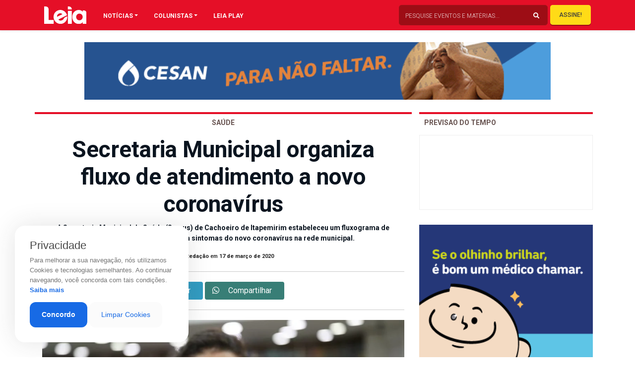

--- FILE ---
content_type: text/html; charset=UTF-8
request_url: https://revistaleia.com/secretaria-municipal-organiza-fluxo-de-atendimento-a-novo-coronavirus/
body_size: 21020
content:
<!doctype html>
<html lang="pt-BR" class="no-js">

<head>
            
        <meta charset="UTF-8"/>
        <meta http-equiv="X-UA-Compatible" content="IE=edge">
        <meta http-equiv="content-type" content="text/html; charset=UTF-8" />
        <meta name="viewport" content="width=device-width, initial-scale=1.0">
        <meta name="robots" content="index, follow">
        <meta name="theme-color" content="#E50F27">
        <meta name="description" content="Oferecendo sempre o melhor da gastronomia, eventos, entretenimento e atualidades de Cachoeiro">
    

        <link rel="apple-touch-icon-precomposed" href="https://revistaleia.com/wp-content/themes/LOAD/_assets/images/fav.jpg"/>
        <link rel="apple-touch-icon-precomposed" sizes="72x72" href="https://revistaleia.com/wp-content/themes/LOAD/_assets/images/fav.jpg"/>
        <link rel="shortcut icon" href="https://revistaleia.com/wp-content/themes/LOAD/_assets/images/fav.jpg"/>
        
        <link rel='dns-prefetch' href='//s.w.org' />
        <link rel="pingback" href="https://revistaleia.com/xmlrpc.php">

        <link rel="stylesheet" href="https://stackpath.bootstrapcdn.com/bootstrap/4.1.3/css/bootstrap.min.css" integrity="sha384-MCw98/SFnGE8fJT3GXwEOngsV7Zt27NXFoaoApmYm81iuXoPkFOJwJ8ERdknLPMO" crossorigin="anonymous">
        <link rel="stylesheet" href="https://use.fontawesome.com/releases/v5.7.1/css/all.css" integrity="sha384-fnmOCqbTlWIlj8LyTjo7mOUStjsKC4pOpQbqyi7RrhN7udi9RwhKkMHpvLbHG9Sr" crossorigin="anonymous">
        <link rel="stylesheet" href="https://cdnjs.cloudflare.com/ajax/libs/OwlCarousel2/2.3.4/assets/owl.carousel.min.css" integrity="sha256-UhQQ4fxEeABh4JrcmAJ1+16id/1dnlOEVCFOxDef9Lw=" crossorigin="anonymous" />
        <link rel="stylesheet" href="https://cdnjs.cloudflare.com/ajax/libs/OwlCarousel2/2.3.4/assets/owl.theme.default.css" integrity="sha256-nXBV7Gr2lU0t+AwKsnS05DYtzZ81oYTXS6kj7LBQHfM=" crossorigin="anonymous" />
        <link rel="stylesheet" href="https://cdnjs.cloudflare.com/ajax/libs/OwlCarousel2/2.3.4/assets/owl.theme.green.min.css" integrity="sha256-xAPiyaYLsJkRp8VxEwi9Cl5qPxyqLO0U5aJwyRRiOKA=" crossorigin="anonymous" />
        <link rel="stylesheet" href="https://cdnjs.cloudflare.com/ajax/libs/flexslider/2.7.1/flexslider.min.css" integrity="sha256-ix4NEiyExf0o9g2FKaOSmi++y3NuwbRLiL3Ahw+IX8s=" crossorigin="anonymous" />
        <link rel="stylesheet" href="https://revistaleia.com/wp-content/themes/LOAD/_assets/vendor/animate/css/animations.css">


            
        <title>
            Secretaria Municipal organiza fluxo de atendimento a novo coronavírus | Leia        </title>    
    <meta name='robots' content='index, follow, max-image-preview:large, max-snippet:-1, max-video-preview:-1' />

	<!-- This site is optimized with the Yoast SEO plugin v26.5 - https://yoast.com/wordpress/plugins/seo/ -->
	<link rel="canonical" href="https://revistaleia.com/secretaria-municipal-organiza-fluxo-de-atendimento-a-novo-coronavirus/" />
	<meta property="og:locale" content="pt_BR" />
	<meta property="og:type" content="article" />
	<meta property="og:title" content="Secretaria Municipal organiza fluxo de atendimento a novo coronavírus - Leia" />
	<meta property="og:description" content="A Secretaria Municipal de Saúde (Semus) de Cachoeiro de Itapemirim estabeleceu um fluxograma de atendimento a pacientes com sintomas do novo coronavírus na rede municipal. O fluxograma envolve desde a identificação de sintomas pelo paciente até o tratamento de casos confirmados. Assim, caso o paciente sinta febre, apresente pelo menos um sintoma respiratório (tosse, dificuldade [&hellip;]" />
	<meta property="og:url" content="https://revistaleia.com/secretaria-municipal-organiza-fluxo-de-atendimento-a-novo-coronavirus/" />
	<meta property="og:site_name" content="Leia" />
	<meta property="article:published_time" content="2020-03-17T20:01:46+00:00" />
	<meta property="article:modified_time" content="2020-03-17T20:02:44+00:00" />
	<meta property="og:image" content="https://revistaleia.com/wp-content/uploads/2020/03/xcoronavirus.jpg.pagespeed.ic_.rWzgtG1jSr.jpg" />
	<meta property="og:image:width" content="1086" />
	<meta property="og:image:height" content="652" />
	<meta property="og:image:type" content="image/jpeg" />
	<meta name="author" content="Revista Leia" />
	<meta name="twitter:card" content="summary_large_image" />
	<meta name="twitter:label1" content="Escrito por" />
	<meta name="twitter:data1" content="Revista Leia" />
	<meta name="twitter:label2" content="Est. tempo de leitura" />
	<meta name="twitter:data2" content="2 minutos" />
	<script type="application/ld+json" class="yoast-schema-graph">{"@context":"https://schema.org","@graph":[{"@type":"WebPage","@id":"https://revistaleia.com/secretaria-municipal-organiza-fluxo-de-atendimento-a-novo-coronavirus/","url":"https://revistaleia.com/secretaria-municipal-organiza-fluxo-de-atendimento-a-novo-coronavirus/","name":"Secretaria Municipal organiza fluxo de atendimento a novo coronavírus - Leia","isPartOf":{"@id":"https://revistaleia.com/#website"},"primaryImageOfPage":{"@id":"https://revistaleia.com/secretaria-municipal-organiza-fluxo-de-atendimento-a-novo-coronavirus/#primaryimage"},"image":{"@id":"https://revistaleia.com/secretaria-municipal-organiza-fluxo-de-atendimento-a-novo-coronavirus/#primaryimage"},"thumbnailUrl":"https://revistaleia.com/wp-content/uploads/2020/03/xcoronavirus.jpg.pagespeed.ic_.rWzgtG1jSr.jpg","datePublished":"2020-03-17T20:01:46+00:00","dateModified":"2020-03-17T20:02:44+00:00","author":{"@id":"https://revistaleia.com/#/schema/person/7f86f506779d49a771804b1c6388f776"},"breadcrumb":{"@id":"https://revistaleia.com/secretaria-municipal-organiza-fluxo-de-atendimento-a-novo-coronavirus/#breadcrumb"},"inLanguage":"pt-BR","potentialAction":[{"@type":"ReadAction","target":["https://revistaleia.com/secretaria-municipal-organiza-fluxo-de-atendimento-a-novo-coronavirus/"]}]},{"@type":"ImageObject","inLanguage":"pt-BR","@id":"https://revistaleia.com/secretaria-municipal-organiza-fluxo-de-atendimento-a-novo-coronavirus/#primaryimage","url":"https://revistaleia.com/wp-content/uploads/2020/03/xcoronavirus.jpg.pagespeed.ic_.rWzgtG1jSr.jpg","contentUrl":"https://revistaleia.com/wp-content/uploads/2020/03/xcoronavirus.jpg.pagespeed.ic_.rWzgtG1jSr.jpg","width":1086,"height":652},{"@type":"BreadcrumbList","@id":"https://revistaleia.com/secretaria-municipal-organiza-fluxo-de-atendimento-a-novo-coronavirus/#breadcrumb","itemListElement":[{"@type":"ListItem","position":1,"name":"Início","item":"https://revistaleia.com/"},{"@type":"ListItem","position":2,"name":"Secretaria Municipal organiza fluxo de atendimento a novo coronavírus"}]},{"@type":"WebSite","@id":"https://revistaleia.com/#website","url":"https://revistaleia.com/","name":"Leia","description":"Oferecendo sempre o melhor da gastronomia, eventos, entretenimento e atualidades de Cachoeiro","potentialAction":[{"@type":"SearchAction","target":{"@type":"EntryPoint","urlTemplate":"https://revistaleia.com/?s={search_term_string}"},"query-input":{"@type":"PropertyValueSpecification","valueRequired":true,"valueName":"search_term_string"}}],"inLanguage":"pt-BR"},{"@type":"Person","@id":"https://revistaleia.com/#/schema/person/7f86f506779d49a771804b1c6388f776","name":"Revista Leia","image":{"@type":"ImageObject","inLanguage":"pt-BR","@id":"https://revistaleia.com/#/schema/person/image/","url":"https://secure.gravatar.com/avatar/69a20a1e45e9cbb801ad1e581d7a1290bf81a6e9ce137396de22aad0ce8ad6bb?s=96&d=mm&r=g","contentUrl":"https://secure.gravatar.com/avatar/69a20a1e45e9cbb801ad1e581d7a1290bf81a6e9ce137396de22aad0ce8ad6bb?s=96&d=mm&r=g","caption":"Revista Leia"},"url":"https://revistaleia.com/author/leia/"}]}</script>
	<!-- / Yoast SEO plugin. -->


<link rel='dns-prefetch' href='//www.googletagmanager.com' />
<link rel="alternate" title="oEmbed (JSON)" type="application/json+oembed" href="https://revistaleia.com/wp-json/oembed/1.0/embed?url=https%3A%2F%2Frevistaleia.com%2Fsecretaria-municipal-organiza-fluxo-de-atendimento-a-novo-coronavirus%2F" />
<link rel="alternate" title="oEmbed (XML)" type="text/xml+oembed" href="https://revistaleia.com/wp-json/oembed/1.0/embed?url=https%3A%2F%2Frevistaleia.com%2Fsecretaria-municipal-organiza-fluxo-de-atendimento-a-novo-coronavirus%2F&#038;format=xml" />
<style id='wp-img-auto-sizes-contain-inline-css' type='text/css'>
img:is([sizes=auto i],[sizes^="auto," i]){contain-intrinsic-size:3000px 1500px}
/*# sourceURL=wp-img-auto-sizes-contain-inline-css */
</style>
<style id='wp-emoji-styles-inline-css' type='text/css'>

	img.wp-smiley, img.emoji {
		display: inline !important;
		border: none !important;
		box-shadow: none !important;
		height: 1em !important;
		width: 1em !important;
		margin: 0 0.07em !important;
		vertical-align: -0.1em !important;
		background: none !important;
		padding: 0 !important;
	}
/*# sourceURL=wp-emoji-styles-inline-css */
</style>
<style id='wp-block-library-inline-css' type='text/css'>
:root{--wp-block-synced-color:#7a00df;--wp-block-synced-color--rgb:122,0,223;--wp-bound-block-color:var(--wp-block-synced-color);--wp-editor-canvas-background:#ddd;--wp-admin-theme-color:#007cba;--wp-admin-theme-color--rgb:0,124,186;--wp-admin-theme-color-darker-10:#006ba1;--wp-admin-theme-color-darker-10--rgb:0,107,160.5;--wp-admin-theme-color-darker-20:#005a87;--wp-admin-theme-color-darker-20--rgb:0,90,135;--wp-admin-border-width-focus:2px}@media (min-resolution:192dpi){:root{--wp-admin-border-width-focus:1.5px}}.wp-element-button{cursor:pointer}:root .has-very-light-gray-background-color{background-color:#eee}:root .has-very-dark-gray-background-color{background-color:#313131}:root .has-very-light-gray-color{color:#eee}:root .has-very-dark-gray-color{color:#313131}:root .has-vivid-green-cyan-to-vivid-cyan-blue-gradient-background{background:linear-gradient(135deg,#00d084,#0693e3)}:root .has-purple-crush-gradient-background{background:linear-gradient(135deg,#34e2e4,#4721fb 50%,#ab1dfe)}:root .has-hazy-dawn-gradient-background{background:linear-gradient(135deg,#faaca8,#dad0ec)}:root .has-subdued-olive-gradient-background{background:linear-gradient(135deg,#fafae1,#67a671)}:root .has-atomic-cream-gradient-background{background:linear-gradient(135deg,#fdd79a,#004a59)}:root .has-nightshade-gradient-background{background:linear-gradient(135deg,#330968,#31cdcf)}:root .has-midnight-gradient-background{background:linear-gradient(135deg,#020381,#2874fc)}:root{--wp--preset--font-size--normal:16px;--wp--preset--font-size--huge:42px}.has-regular-font-size{font-size:1em}.has-larger-font-size{font-size:2.625em}.has-normal-font-size{font-size:var(--wp--preset--font-size--normal)}.has-huge-font-size{font-size:var(--wp--preset--font-size--huge)}.has-text-align-center{text-align:center}.has-text-align-left{text-align:left}.has-text-align-right{text-align:right}.has-fit-text{white-space:nowrap!important}#end-resizable-editor-section{display:none}.aligncenter{clear:both}.items-justified-left{justify-content:flex-start}.items-justified-center{justify-content:center}.items-justified-right{justify-content:flex-end}.items-justified-space-between{justify-content:space-between}.screen-reader-text{border:0;clip-path:inset(50%);height:1px;margin:-1px;overflow:hidden;padding:0;position:absolute;width:1px;word-wrap:normal!important}.screen-reader-text:focus{background-color:#ddd;clip-path:none;color:#444;display:block;font-size:1em;height:auto;left:5px;line-height:normal;padding:15px 23px 14px;text-decoration:none;top:5px;width:auto;z-index:100000}html :where(.has-border-color){border-style:solid}html :where([style*=border-top-color]){border-top-style:solid}html :where([style*=border-right-color]){border-right-style:solid}html :where([style*=border-bottom-color]){border-bottom-style:solid}html :where([style*=border-left-color]){border-left-style:solid}html :where([style*=border-width]){border-style:solid}html :where([style*=border-top-width]){border-top-style:solid}html :where([style*=border-right-width]){border-right-style:solid}html :where([style*=border-bottom-width]){border-bottom-style:solid}html :where([style*=border-left-width]){border-left-style:solid}html :where(img[class*=wp-image-]){height:auto;max-width:100%}:where(figure){margin:0 0 1em}html :where(.is-position-sticky){--wp-admin--admin-bar--position-offset:var(--wp-admin--admin-bar--height,0px)}@media screen and (max-width:600px){html :where(.is-position-sticky){--wp-admin--admin-bar--position-offset:0px}}

/*# sourceURL=wp-block-library-inline-css */
</style><style id='global-styles-inline-css' type='text/css'>
:root{--wp--preset--aspect-ratio--square: 1;--wp--preset--aspect-ratio--4-3: 4/3;--wp--preset--aspect-ratio--3-4: 3/4;--wp--preset--aspect-ratio--3-2: 3/2;--wp--preset--aspect-ratio--2-3: 2/3;--wp--preset--aspect-ratio--16-9: 16/9;--wp--preset--aspect-ratio--9-16: 9/16;--wp--preset--color--black: #000000;--wp--preset--color--cyan-bluish-gray: #abb8c3;--wp--preset--color--white: #ffffff;--wp--preset--color--pale-pink: #f78da7;--wp--preset--color--vivid-red: #cf2e2e;--wp--preset--color--luminous-vivid-orange: #ff6900;--wp--preset--color--luminous-vivid-amber: #fcb900;--wp--preset--color--light-green-cyan: #7bdcb5;--wp--preset--color--vivid-green-cyan: #00d084;--wp--preset--color--pale-cyan-blue: #8ed1fc;--wp--preset--color--vivid-cyan-blue: #0693e3;--wp--preset--color--vivid-purple: #9b51e0;--wp--preset--gradient--vivid-cyan-blue-to-vivid-purple: linear-gradient(135deg,rgb(6,147,227) 0%,rgb(155,81,224) 100%);--wp--preset--gradient--light-green-cyan-to-vivid-green-cyan: linear-gradient(135deg,rgb(122,220,180) 0%,rgb(0,208,130) 100%);--wp--preset--gradient--luminous-vivid-amber-to-luminous-vivid-orange: linear-gradient(135deg,rgb(252,185,0) 0%,rgb(255,105,0) 100%);--wp--preset--gradient--luminous-vivid-orange-to-vivid-red: linear-gradient(135deg,rgb(255,105,0) 0%,rgb(207,46,46) 100%);--wp--preset--gradient--very-light-gray-to-cyan-bluish-gray: linear-gradient(135deg,rgb(238,238,238) 0%,rgb(169,184,195) 100%);--wp--preset--gradient--cool-to-warm-spectrum: linear-gradient(135deg,rgb(74,234,220) 0%,rgb(151,120,209) 20%,rgb(207,42,186) 40%,rgb(238,44,130) 60%,rgb(251,105,98) 80%,rgb(254,248,76) 100%);--wp--preset--gradient--blush-light-purple: linear-gradient(135deg,rgb(255,206,236) 0%,rgb(152,150,240) 100%);--wp--preset--gradient--blush-bordeaux: linear-gradient(135deg,rgb(254,205,165) 0%,rgb(254,45,45) 50%,rgb(107,0,62) 100%);--wp--preset--gradient--luminous-dusk: linear-gradient(135deg,rgb(255,203,112) 0%,rgb(199,81,192) 50%,rgb(65,88,208) 100%);--wp--preset--gradient--pale-ocean: linear-gradient(135deg,rgb(255,245,203) 0%,rgb(182,227,212) 50%,rgb(51,167,181) 100%);--wp--preset--gradient--electric-grass: linear-gradient(135deg,rgb(202,248,128) 0%,rgb(113,206,126) 100%);--wp--preset--gradient--midnight: linear-gradient(135deg,rgb(2,3,129) 0%,rgb(40,116,252) 100%);--wp--preset--font-size--small: 13px;--wp--preset--font-size--medium: 20px;--wp--preset--font-size--large: 36px;--wp--preset--font-size--x-large: 42px;--wp--preset--spacing--20: 0.44rem;--wp--preset--spacing--30: 0.67rem;--wp--preset--spacing--40: 1rem;--wp--preset--spacing--50: 1.5rem;--wp--preset--spacing--60: 2.25rem;--wp--preset--spacing--70: 3.38rem;--wp--preset--spacing--80: 5.06rem;--wp--preset--shadow--natural: 6px 6px 9px rgba(0, 0, 0, 0.2);--wp--preset--shadow--deep: 12px 12px 50px rgba(0, 0, 0, 0.4);--wp--preset--shadow--sharp: 6px 6px 0px rgba(0, 0, 0, 0.2);--wp--preset--shadow--outlined: 6px 6px 0px -3px rgb(255, 255, 255), 6px 6px rgb(0, 0, 0);--wp--preset--shadow--crisp: 6px 6px 0px rgb(0, 0, 0);}:where(.is-layout-flex){gap: 0.5em;}:where(.is-layout-grid){gap: 0.5em;}body .is-layout-flex{display: flex;}.is-layout-flex{flex-wrap: wrap;align-items: center;}.is-layout-flex > :is(*, div){margin: 0;}body .is-layout-grid{display: grid;}.is-layout-grid > :is(*, div){margin: 0;}:where(.wp-block-columns.is-layout-flex){gap: 2em;}:where(.wp-block-columns.is-layout-grid){gap: 2em;}:where(.wp-block-post-template.is-layout-flex){gap: 1.25em;}:where(.wp-block-post-template.is-layout-grid){gap: 1.25em;}.has-black-color{color: var(--wp--preset--color--black) !important;}.has-cyan-bluish-gray-color{color: var(--wp--preset--color--cyan-bluish-gray) !important;}.has-white-color{color: var(--wp--preset--color--white) !important;}.has-pale-pink-color{color: var(--wp--preset--color--pale-pink) !important;}.has-vivid-red-color{color: var(--wp--preset--color--vivid-red) !important;}.has-luminous-vivid-orange-color{color: var(--wp--preset--color--luminous-vivid-orange) !important;}.has-luminous-vivid-amber-color{color: var(--wp--preset--color--luminous-vivid-amber) !important;}.has-light-green-cyan-color{color: var(--wp--preset--color--light-green-cyan) !important;}.has-vivid-green-cyan-color{color: var(--wp--preset--color--vivid-green-cyan) !important;}.has-pale-cyan-blue-color{color: var(--wp--preset--color--pale-cyan-blue) !important;}.has-vivid-cyan-blue-color{color: var(--wp--preset--color--vivid-cyan-blue) !important;}.has-vivid-purple-color{color: var(--wp--preset--color--vivid-purple) !important;}.has-black-background-color{background-color: var(--wp--preset--color--black) !important;}.has-cyan-bluish-gray-background-color{background-color: var(--wp--preset--color--cyan-bluish-gray) !important;}.has-white-background-color{background-color: var(--wp--preset--color--white) !important;}.has-pale-pink-background-color{background-color: var(--wp--preset--color--pale-pink) !important;}.has-vivid-red-background-color{background-color: var(--wp--preset--color--vivid-red) !important;}.has-luminous-vivid-orange-background-color{background-color: var(--wp--preset--color--luminous-vivid-orange) !important;}.has-luminous-vivid-amber-background-color{background-color: var(--wp--preset--color--luminous-vivid-amber) !important;}.has-light-green-cyan-background-color{background-color: var(--wp--preset--color--light-green-cyan) !important;}.has-vivid-green-cyan-background-color{background-color: var(--wp--preset--color--vivid-green-cyan) !important;}.has-pale-cyan-blue-background-color{background-color: var(--wp--preset--color--pale-cyan-blue) !important;}.has-vivid-cyan-blue-background-color{background-color: var(--wp--preset--color--vivid-cyan-blue) !important;}.has-vivid-purple-background-color{background-color: var(--wp--preset--color--vivid-purple) !important;}.has-black-border-color{border-color: var(--wp--preset--color--black) !important;}.has-cyan-bluish-gray-border-color{border-color: var(--wp--preset--color--cyan-bluish-gray) !important;}.has-white-border-color{border-color: var(--wp--preset--color--white) !important;}.has-pale-pink-border-color{border-color: var(--wp--preset--color--pale-pink) !important;}.has-vivid-red-border-color{border-color: var(--wp--preset--color--vivid-red) !important;}.has-luminous-vivid-orange-border-color{border-color: var(--wp--preset--color--luminous-vivid-orange) !important;}.has-luminous-vivid-amber-border-color{border-color: var(--wp--preset--color--luminous-vivid-amber) !important;}.has-light-green-cyan-border-color{border-color: var(--wp--preset--color--light-green-cyan) !important;}.has-vivid-green-cyan-border-color{border-color: var(--wp--preset--color--vivid-green-cyan) !important;}.has-pale-cyan-blue-border-color{border-color: var(--wp--preset--color--pale-cyan-blue) !important;}.has-vivid-cyan-blue-border-color{border-color: var(--wp--preset--color--vivid-cyan-blue) !important;}.has-vivid-purple-border-color{border-color: var(--wp--preset--color--vivid-purple) !important;}.has-vivid-cyan-blue-to-vivid-purple-gradient-background{background: var(--wp--preset--gradient--vivid-cyan-blue-to-vivid-purple) !important;}.has-light-green-cyan-to-vivid-green-cyan-gradient-background{background: var(--wp--preset--gradient--light-green-cyan-to-vivid-green-cyan) !important;}.has-luminous-vivid-amber-to-luminous-vivid-orange-gradient-background{background: var(--wp--preset--gradient--luminous-vivid-amber-to-luminous-vivid-orange) !important;}.has-luminous-vivid-orange-to-vivid-red-gradient-background{background: var(--wp--preset--gradient--luminous-vivid-orange-to-vivid-red) !important;}.has-very-light-gray-to-cyan-bluish-gray-gradient-background{background: var(--wp--preset--gradient--very-light-gray-to-cyan-bluish-gray) !important;}.has-cool-to-warm-spectrum-gradient-background{background: var(--wp--preset--gradient--cool-to-warm-spectrum) !important;}.has-blush-light-purple-gradient-background{background: var(--wp--preset--gradient--blush-light-purple) !important;}.has-blush-bordeaux-gradient-background{background: var(--wp--preset--gradient--blush-bordeaux) !important;}.has-luminous-dusk-gradient-background{background: var(--wp--preset--gradient--luminous-dusk) !important;}.has-pale-ocean-gradient-background{background: var(--wp--preset--gradient--pale-ocean) !important;}.has-electric-grass-gradient-background{background: var(--wp--preset--gradient--electric-grass) !important;}.has-midnight-gradient-background{background: var(--wp--preset--gradient--midnight) !important;}.has-small-font-size{font-size: var(--wp--preset--font-size--small) !important;}.has-medium-font-size{font-size: var(--wp--preset--font-size--medium) !important;}.has-large-font-size{font-size: var(--wp--preset--font-size--large) !important;}.has-x-large-font-size{font-size: var(--wp--preset--font-size--x-large) !important;}
/*# sourceURL=global-styles-inline-css */
</style>

<style id='classic-theme-styles-inline-css' type='text/css'>
/*! This file is auto-generated */
.wp-block-button__link{color:#fff;background-color:#32373c;border-radius:9999px;box-shadow:none;text-decoration:none;padding:calc(.667em + 2px) calc(1.333em + 2px);font-size:1.125em}.wp-block-file__button{background:#32373c;color:#fff;text-decoration:none}
/*# sourceURL=/wp-includes/css/classic-themes.min.css */
</style>
<link rel='stylesheet' id='contact-form-7-css' href='https://revistaleia.com/wp-content/plugins/contact-form-7/includes/css/styles.css?ver=6.1.4' type='text/css' media='all' />
<link rel='stylesheet' id='style-css' href='https://revistaleia.com/wp-content/themes/LOAD/style.css?ver=6.9' type='text/css' media='all' />
<link rel='stylesheet' id='menu-css' href='https://revistaleia.com/wp-content/themes/LOAD/_assets/css/menu.css?ver=1618689497' type='text/css' media='all' />
<link rel='stylesheet' id='custom-css' href='https://revistaleia.com/wp-content/themes/LOAD/_assets/css/custom.css?ver=1766441778' type='text/css' media='all' />
<link rel="https://api.w.org/" href="https://revistaleia.com/wp-json/" /><link rel="alternate" title="JSON" type="application/json" href="https://revistaleia.com/wp-json/wp/v2/posts/2538" /><link rel="EditURI" type="application/rsd+xml" title="RSD" href="https://revistaleia.com/xmlrpc.php?rsd" />
<link rel='shortlink' href='https://revistaleia.com/?p=2538' />
<meta name="generator" content="Site Kit by Google 1.167.0" />    <script data-ad-client="ca-pub-8743277626218338" async src="https://pagead2.googlesyndication.com/pagead/js/adsbygoogle.js"></script>
    <script async defer crossorigin="anonymous" src="https://connect.facebook.net/pt_BR/sdk.js#xfbml=1&version=v4.0&appId=616032402428663&autoLogAppEvents=1"></script>

</head>

<body data-rsssl=1 class="over">
    <!-- <div id="trans" class="load"></div> -->
    <div class="push">
        <nav class="navbar navbar-expand-lg navbar-light shadow-sm fixed-top">
            <div class="container">
                <div class="container">
                    <div class="row">
                        <div class="col-lg-1 col-10 px-1">
                            <a href="#menu" class="menu-link menumobilehddek">
                                <button class="menu-burger link" aria-label="Main Menu">
                                    <svg width="42" height="42" viewBox="0 0 100 100">
                                        <path class="line line1" d="M 20,29.000046 H 80.000231 C 80.000231,29.000046 94.498839,28.817352 94.532987,66.711331 94.543142,77.980673 90.966081,81.670246 85.259173,81.668997 79.552261,81.667751 75.000211,74.999942 75.000211,74.999942 L 25.000021,25.000058" />
                                        <path class="line line2" d="M 20,50 H 80" />
                                        <path class="line line3" d="M 20,70.999954 H 80.000231 C 80.000231,70.999954 94.498839,71.182648 94.532987,33.288669 94.543142,22.019327 90.966081,18.329754 85.259173,18.331003 79.552261,18.332249 75.000211,25.000058 75.000211,25.000058 L 25.000021,74.999942" />
                                    </svg>
                                </button>
                            </a>
                            <a href='https://revistaleia.com' class='opaco1'> <img class="logo-top" id="logoprincipal" src="https://revistaleia.com/wp-content/themes/LOAD/_assets/img/logo-leia.svg"></a>
                        </div>

                        <div class="col-lg-11 pr-1 menuebusca">

                            <div id="navbarContent" class="collapse navbar-collapse pc-menuleia">
                                <ul class="navbar-nav">
                                    <li class="nav-item dropdown megamenu"><a id="megamneu" href="" data-toggle="dropdown" aria-haspopup="true" aria-expanded="false" class="nav-link nav-link-base dropdown-toggle font-weight-bold text-uppercase">NOTÍCIAS</a>
                                        <div aria-labelledby="megamneu" class="dropdown-menu border-0 p-0 m-0">
                                            <div class="container">
                                                <div class="row bg-white rounded-0 m-0 shadow-sm p-1">
                                                    <div class="col-lg-7 col-xl-8">

                                                        <div class="row">
                                                            <div class="col-lg-12 mb-4">
                                                                <ul class="list-unstyled mt-4">
                                                                    	<li class="cat-item cat-item-58"><a href="https://revistaleia.com/categorias/ambiente/">Ambiente</a>
</li>
	<li class="cat-item cat-item-52"><a href="https://revistaleia.com/categorias/artigo/">Artigo</a>
</li>
	<li class="cat-item cat-item-51"><a href="https://revistaleia.com/categorias/beleza/">Beleza</a>
</li>
	<li class="cat-item cat-item-68"><a href="https://revistaleia.com/categorias/bichos/">Bichos</a>
</li>
	<li class="cat-item cat-item-151"><a href="https://revistaleia.com/categorias/branded-content/">Branded content</a>
</li>
	<li class="cat-item cat-item-25"><a href="https://revistaleia.com/categorias/brasil/">Brasil</a>
</li>
	<li class="cat-item cat-item-14"><a href="https://revistaleia.com/categorias/cidades/">Cidades</a>
</li>
	<li class="cat-item cat-item-56"><a href="https://revistaleia.com/categorias/ciencia/">Ciência</a>
</li>
	<li class="cat-item cat-item-63"><a href="https://revistaleia.com/categorias/cinema/">Cinema</a>
</li>
	<li class="cat-item cat-item-62"><a href="https://revistaleia.com/categorias/comportamento/">Comportamento</a>
</li>
	<li class="cat-item cat-item-57"><a href="https://revistaleia.com/categorias/cotidiano/">Cotidiano</a>
</li>
	<li class="cat-item cat-item-19"><a href="https://revistaleia.com/categorias/cronicas/">Crônicas</a>
</li>
	<li class="cat-item cat-item-30"><a href="https://revistaleia.com/categorias/cultura/">Cultura</a>
</li>
	<li class="cat-item cat-item-16"><a href="https://revistaleia.com/categorias/decoracao/">Decoração</a>
</li>
	<li class="cat-item cat-item-47"><a href="https://revistaleia.com/categorias/dermatips/">Dermatips</a>
</li>
	<li class="cat-item cat-item-17"><a href="https://revistaleia.com/categorias/economia/">Economia</a>
</li>
	<li class="cat-item cat-item-31"><a href="https://revistaleia.com/categorias/educacao/">Educação</a>
</li>
	<li class="cat-item cat-item-32"><a href="https://revistaleia.com/categorias/entretenimento/">Entretenimento</a>
</li>
	<li class="cat-item cat-item-10"><a href="https://revistaleia.com/categorias/entrevista/">Entrevista</a>
</li>
	<li class="cat-item cat-item-69"><a href="https://revistaleia.com/categorias/especial/">Especial</a>
</li>
	<li class="cat-item cat-item-38"><a href="https://revistaleia.com/categorias/esporte/">Esporte</a>
</li>
	<li class="cat-item cat-item-65"><a href="https://revistaleia.com/categorias/geral/">Geral</a>
</li>
	<li class="cat-item cat-item-49"><a href="https://revistaleia.com/categorias/life-style/">Life Style</a>
</li>
	<li class="cat-item cat-item-64"><a href="https://revistaleia.com/categorias/mercado/">Mercado</a>
</li>
	<li class="cat-item cat-item-4"><a href="https://revistaleia.com/categorias/moda/">Moda</a>
</li>
	<li class="cat-item cat-item-66"><a href="https://revistaleia.com/categorias/motor/">Motor</a>
</li>
	<li class="cat-item cat-item-1"><a href="https://revistaleia.com/categorias/sem-categoria/">Mundo</a>
</li>
	<li class="cat-item cat-item-53"><a href="https://revistaleia.com/categorias/musica/">Música</a>
</li>
	<li class="cat-item cat-item-2"><a href="https://revistaleia.com/categorias/paladar/">Paladar</a>
</li>
	<li class="cat-item cat-item-6"><a href="https://revistaleia.com/categorias/politica/">Política</a>
</li>
	<li class="cat-item cat-item-152"><a href="https://revistaleia.com/categorias/publieditorial/">Publieditorial</a>
</li>
	<li class="cat-item cat-item-55"><a href="https://revistaleia.com/categorias/religiao/">Religião</a>
</li>
	<li class="cat-item cat-item-7"><a href="https://revistaleia.com/categorias/saude/">Saúde</a>
</li>
	<li class="cat-item cat-item-70"><a href="https://revistaleia.com/categorias/seguranca/">Segurança</a>
</li>
	<li class="cat-item cat-item-5"><a href="https://revistaleia.com/categorias/sociedade/">Sociedade</a>
</li>
	<li class="cat-item cat-item-35"><a href="https://revistaleia.com/categorias/tecnologia/">Tecnologia</a>
</li>
	<li class="cat-item cat-item-18"><a href="https://revistaleia.com/categorias/turismo/">Turismo</a>
</li>
	<li class="cat-item cat-item-67"><a href="https://revistaleia.com/categorias/vinhos/">Vinhos</a>
</li>
                                                                </ul>
                                                            </div>
                                                        </div>
                                                    </div>
                                                    <div class="col-lg-5 col-xl-4 px-0 d-none d-lg-block">
                                                        					<a href="https://www.acacci.org.br"target="_blank""> <img class="imgbannerQuadro" src="https://revistaleia.com/wp-content/uploads/2025/09/acacciquadr-1.gif" alt="" title="Detran"></a>
			                                                    </div>
                                                </div>
                                            </div>
                                        </div>
                                    </li>
                                    <li class="nav-item dropdown megamenu"><a id="megamneux" href="" data-toggle="dropdown" aria-haspopup="true" aria-expanded="false" class="nav-link nav-link-base dropdown-toggle font-weight-bold text-uppercase">COLUNISTAS</a>
                                        <div aria-labelledby="megamneux" class="dropdown-menu border-0 p-0 m-0">
                                            <div class="container">
                                                <div class="row bg-white rounded-0 m-0 shadow-sm p-1">
                                                    <div class="col-lg-7 col-xl-8">

                                                        <div class="row">
                                                            <div class="col-lg-12 mb-4">
                                                                <ul class="list-unstyled mt-4">
                                                                                                                                        <li class="cat-item"><a href="https://revistaleia.com/colunistas/receitas-e-temperos/">Camila Misse</a>
                                                                    </li>
                                                                                                                                        <li class="cat-item"><a href="https://revistaleia.com/colunistas/carolina-perovano/">Carolina Perovano</a>
                                                                    </li>
                                                                                                                                        <li class="cat-item"><a href="https://revistaleia.com/colunistas/flaviateixeira/">Flavia Teixeira</a>
                                                                    </li>
                                                                                                                                        <li class="cat-item"><a href="https://revistaleia.com/colunistas/itamar-gurgel/">Itamar Gurgel</a>
                                                                    </li>
                                                                                                                                        <li class="cat-item"><a href="https://revistaleia.com/colunistas/janine-bastos/">Janine Bastos</a>
                                                                    </li>
                                                                                                                                        <li class="cat-item"><a href="https://revistaleia.com/colunistas/marilene-depes/">Marilene Depes</a>
                                                                    </li>
                                                                                                                                        <li class="cat-item"><a href="https://revistaleia.com/colunistas/nicolli-viana/">Nicolle Viana</a>
                                                                    </li>
                                                                                                                                        <li class="cat-item"><a href="https://revistaleia.com/colunistas/poly-rabbi/">Poly Rabbi</a>
                                                                    </li>
                                                                                                                                        <li class="cat-item"><a href="https://revistaleia.com/colunistas/reginamonteiro/">Regina Monteiro</a>
                                                                    </li>
                                                                                                                                        <li class="cat-item"><a href="https://revistaleia.com/colunistas/sergio-damiao/">Sergio Damião</a>
                                                                    </li>
                                                                                                                                        <li class="cat-item"><a href="https://revistaleia.com/colunistas/thais-novaes/">Thais Novaes</a>
                                                                    </li>
                                                                                                                                        <li class="cat-item"><a href="https://revistaleia.com/colunistas/wilson-marcio-depes/">Wilson Márcio Depes</a>
                                                                    </li>
                                                                    
                                                                </ul>
                                                            </div>
                                                        </div>
                                                    </div>
                                                    <div class="col-lg-5 col-xl-4 px-0 d-none d-lg-block">
                                                        					<a href="https://www.acacci.org.br"target="_blank""> <img class="imgbannerQuadro" src="https://revistaleia.com/wp-content/uploads/2025/09/acacciquadr-1.gif" alt="" title="Detran"></a>
			                                                    </div>
                                                </div>
                                            </div>
                                        </div>
                                    </li>
                                    <!-- <li class="nav-item"><a href="" class="nav-link nav-link-base font-weight-bold text-uppercase">EVENTOS</a></li> -->
                                    <li class="nav-item"><a href="https://revistaleia.com/leia-play/" class="nav-link nav-link-base font-weight-bold text-uppercase">LEIA PLAY</a></li>
                                </ul>
                            </div>

                            <div class='pc-buscaleia'>
                                 <form class="form-search" action="https://revistaleia.com/" method="get" accept-charset="utf-8" id="searchform" role="search">
    <input type="text" placeholder="PESQUISE EVENTOS E MATÉRIAS..." name="s" id="s" value="" >
    <button type="submit" id="searchsubmit" value="Search"><i class="fa fa-search"></i></button>
</form>                                <a href="https://revistaleia.com/fale-conosco/" class='btn btn-assine'>ASSINE!</a>
                            </div>

                        </div>
                        <div class="col-2 d-sm-block d-md-none divtopbusca">
                            <a href="#" id="search-btn"><i class="fas fa-search"></i></a>
                            <div id="search-overlay" class="block">
                                <div class="centered">
                                    <div id='search-box'>
                                        <i id="close-btn" class="fa fa-times fa-2x"></i>
                                        <form action='https://revistaleia.com/' class="form-search" id='searchform' method='get' target='_top'>
                                            <input id='search-text' name='s' placeholder='PESQUISE EVENTOS E MATÉRIAS...' type='text' value="" />
                                            <button id='searchsubmit' type='submit'><i class="fas fa-search"></i></button>
                                        </form>
                                    </div>
                                </div>
                            </div>
                        </div> 
                    </div>
                </div>

        </nav>
        <nav id="menu" class="panel" role="navigation">
            <a href='https://revistaleia.com' class='logo-dentromenu'> <img class="logo-top" src="https://revistaleia.com/wp-content/themes/LOAD/_assets/img/leia.png"></a>
            <ul>
                <li class="menu-item"><a href="https://revistaleia.com">Início</a></li>
                <li class="menu-item "><a href="https://revistaleia.com/colunistas/">Colunistas</a></li>
                <li class="menu-item "><a href="https://revistaleia.com/leia-play/">Leia Play</a></li>
                <li class="menu-item "><a href="https://revistaleia.com/fale-conosco/">Assine</a></li>
        </nav><div id="fb-root"></div>
<div class='divconteudo'>

    <div class="bnhome ">
					<a href="https://servicos.cesan.com.br/area-publica"target="_blank""> <img class="imgbanner" src="https://revistaleia.com/wp-content/uploads/2026/01/C3002-23_interstitial_guarapari_728x90px.gif" width="970" height="250" alt="" title="Cesan"></a>
			    
</div>    <div class="clearfix"></div>
        <section>
        <div class="container-fluid page-post">
            <div class="container">
                <div class="row">
                    
                    <div class="col-xl-8 materialeia mb-30">
                    	<h4 class="materia-categoria">Saúde</h4>
                        <h1 class="materia-titulo">Secretaria Municipal organiza fluxo de atendimento a novo coronavírus</h1>
                        <p class="materia-subtitulo" >A Secretaria Municipal de Saúde (Semus) de Cachoeiro de Itapemirim estabeleceu um fluxograma de atendimento a pacientes com sintomas do novo coronavírus na rede municipal.</p>
                        <h5> Por: <strong>Redação</strong> em <strong>17 de março de 2020</strong></h5>
                        <div id='creu'></div>
                        <div class="socialcompartilhabar">
                            <a href="https://www.facebook.com/sharer/sharer.php?u=https://revistaleia.com/secretaria-municipal-organiza-fluxo-de-atendimento-a-novo-coronavirus/" target='_blank' class="btn btn-brand btn-facebook">
                                <i class="fab fa-facebook fa-fw"></i><span>Compartilhar</span>
                            </a>
                            <a href="https://twitter.com/intent/tweet?text=Secretaria Municipal organiza fluxo de atendimento a novo coronavírus&url=https://revistaleia.com/secretaria-municipal-organiza-fluxo-de-atendimento-a-novo-coronavirus/" target='_blank' class="btn btn-brand btn-twitter">
                                <i class="fab fa-twitter fa-fw"></i><span>Compartilhar</span>
                            </a>
                            <a href="https://api.whatsapp.com/send?text=Secretaria Municipal organiza fluxo de atendimento a novo coronavírus - https://revistaleia.com/secretaria-municipal-organiza-fluxo-de-atendimento-a-novo-coronavirus/" data-action="share/whatsapp/share" target='_blank' class="btn btn-brand btn-whatsapp">
                                <i class="fab fa-whatsapp fa-fw"></i><span>Compartilhar</span>
                            </a>
                        </div>

                        
                        <p><img fetchpriority="high" decoding="async" class="aligncenter size-large wp-image-2540" src="https://revistaleia.com/wp-content/uploads/2020/03/xcoronavirus.jpg.pagespeed.ic_.rWzgtG1jSr-1024x615.jpg" alt="" width="1024" height="615" srcset="https://revistaleia.com/wp-content/uploads/2020/03/xcoronavirus.jpg.pagespeed.ic_.rWzgtG1jSr-1024x615.jpg 1024w, https://revistaleia.com/wp-content/uploads/2020/03/xcoronavirus.jpg.pagespeed.ic_.rWzgtG1jSr-300x180.jpg 300w, https://revistaleia.com/wp-content/uploads/2020/03/xcoronavirus.jpg.pagespeed.ic_.rWzgtG1jSr-768x461.jpg 768w, https://revistaleia.com/wp-content/uploads/2020/03/xcoronavirus.jpg.pagespeed.ic_.rWzgtG1jSr.jpg 1086w" sizes="(max-width: 1024px) 100vw, 1024px" /></p>
<p>A Secretaria Municipal de Saúde (Semus) de Cachoeiro de Itapemirim estabeleceu um fluxograma de atendimento a pacientes com sintomas do novo coronavírus na rede municipal. O fluxograma envolve desde a identificação de sintomas pelo paciente até o tratamento de casos confirmados.</p>
<p>Assim, caso o paciente sinta febre, apresente pelo menos um sintoma respiratório (tosse, dificuldade de respirar, batimento das asas nasais ou alargamento da abertura das narinas ao respirar, entre outros) e tenha histórico de viagem para área com transmissão local ou tenha tido contato próximo com caso suspeito nos últimos 14 dias, deve procurar uma Unidade Básica de Saúde (UBS), comunicando, imediatamente, na recepção.</p>
<p>Nas unidades, tanto a pessoa atendida quanto o profissional recebem proteção preventiva – máscara e Equipamento de Proteção Individual (EPI). Em seguida, é feita a avaliação de encaminhamento e providenciado o transporte para o Centro de Saúde Paulo Pereira Gomes (PPG), no bairro Baiminas.</p>
<p><img decoding="async" class="aligncenter size-full wp-image-2541" src="https://revistaleia.com/wp-content/uploads/2020/03/ubs-corona-920x530-1.jpeg" alt="" width="920" height="530" srcset="https://revistaleia.com/wp-content/uploads/2020/03/ubs-corona-920x530-1.jpeg 920w, https://revistaleia.com/wp-content/uploads/2020/03/ubs-corona-920x530-1-300x173.jpeg 300w, https://revistaleia.com/wp-content/uploads/2020/03/ubs-corona-920x530-1-768x442.jpeg 768w" sizes="(max-width: 920px) 100vw, 920px" /></p>
<p>&nbsp;</p>
<p>No PPG, é feito o atendimento para tratamento do paciente. Se o exame laboratorial der negativo para Covid-19 ou não se enquadrar como caso suspeito, é dada a alta hospitalar. Confirmada a infecção pelo novo coronavírus, a pessoa portadora da doença é encaminhada para isolamento domiciliar e acompanhamento pela UBS, em caso leve, ou para internação na Santa Casa de Misericórdia ou Hospital Infantil Francisco de Assis (Hifa), se o caso for grave.</p>
<p>“Estamos seguindo todos os protocolos e indicações tanto do Ministério da Saúde quanto da Secretaria de Estado da Saúde (Sesa). Na semana passada, já havíamos colocado cartazes informativos em todas as unidades básicas e especializadas de saúde, orientando sobre como as pessoas devem proceder. Não tivemos casos confirmados até o momento, mas precisamos estar preparados para essa pandemia”, afirma a secretária municipal de Saúde, Luciara Botelho.</p>
<p><strong>Aplicativo sobre Covid-19 e ouvidoria</strong></p>
<p>O Ministério da Saúde criou o aplicativo de celular “Coronavírus – SUS”, com informações sobre dicas de prevenção, formas de transmissão e lista de notícias falas sobre a Covid-19, dentre outras funcionalidades. O aplicativo pode ser baixado, gratuitamente, por meio da loja virtual de qualquer celular.</p>
<p>Também há possibilidade de entrar em contato com a <a href="https://fala.cachoeiro.es.gov.br:8443/Falasus.aspx">Ouvidoria Geral do SUS, por meio da página no site da Prefeitura de Cachoeiro </a>ou pelo telefone 0800 081 1696.</p>
<p><strong><em>Orientações de prevenção ao novo coronavírus:</em></strong></p>
<p><strong>– </strong>Lavar as mãos, frequentemente, por pelo menos 20 segundos com água e sabão;</p>
<p>– Utilizar antisséptico de mãos à base de álcool para higienização;</p>
<p>– Cobrir com a parte interna do cotovelo a boca e o nariz ao tossir ou espirrar;</p>
<p>– Utilizar lenço descartável para higiene nasal;</p>
<p>– Evitar tocar mucosas de olhos, nariz e boca;</p>
<p>– Não compartilhar objetos de uso pessoal;</p>
<p>– Limpar, regularmente, o ambiente e mantê-lo ventilado.</p>
                        <div class="clearfix"></div>
                                                <div class="clearfix"></div>
                        <div class="bnhome ">
					<a href="https://servicos.cesan.com.br/area-publica"target="_blank""> <img class="imgbanner" src="https://revistaleia.com/wp-content/uploads/2026/01/C3002-23_interstitial_guarapari_728x90px.gif" width="970" height="250" alt="" title="Cesan"></a>
			    
</div>                        <div class="clearfix"></div>
                        
                        <div class="fb-comments" data-href="https://revistaleia.com/secretaria-municipal-organiza-fluxo-de-atendimento-a-novo-coronavirus/" data-width="100%" data-numposts="5"></div>

                    </div>
                    <div class="col-xl-4 sidebarpost">
                    					<script type="text/javascript">
				var SETTINGS = {};
				SETTINGS.MEDIA_URL = 'https://s.glbimg.com/jo/g1/media/';
				</script>


				<div class="widget hentry widget-previsao-tempo">	
					<h4 class="wigettitulo">Previsao Do Tempo </h4>
				    <div class="conteudo carregando"></div> 
				</div>
					                    	<div class="bninterninho">
                         					<a href="https://www.acacci.org.br"target="_blank""> <img class="imgbannerQuadro" src="https://revistaleia.com/wp-content/uploads/2025/09/acacciquadr-1.gif" alt="" title="Detran"></a>
									</div>

                        <h3>
                            <span> ÚLTIMAS EM  <a href='https://revistaleia.com/categorias/saude/' class='tagcat rounded'>Saúde</a></span>
                        </h3>

                                                
                        <a class="linkultimas linkprimeira" href="https://revistaleia.com/governo-do-estado-autoriza-nova-etapa-do-hospital-do-cancer-de-cachoeiro/">
                            <p>Hospital do Câncer de Cachoeiro avança e vai beneficiar cerca de 700 mil pessoas<br><span style="text-transform: uppercase;" >15 de janeiro de 2026</span></p>
                        </a>
                        
                        <a class="linkultimas " href="https://revistaleia.com/nova-indicacao-de-medicamento-para-prevencao-do-hiv-1-e-aprovada-pela-anvisa/">
                            <p>Nova indicação de medicamento para prevenção do HIV-1 é aprovada<br><span style="text-transform: uppercase;" >13 de janeiro de 2026</span></p>
                        </a>
                        
                        <a class="linkultimas " href="https://revistaleia.com/evangelico-de-cachoeiro-assina-ordem-de-servico-do-hospital-do-cancer/">
                            <p>Evangélico de Cachoeiro assina ordem de serviço do Hospital do Câncer<br><span style="text-transform: uppercase;" >13 de janeiro de 2026</span></p>
                        </a>
                        
                        <a class="linkultimas " href="https://revistaleia.com/unimed-sul-capixaba-esta-entre-as-dez-maiores-cooperativas-do-espirito-santo-e-reforca-presenca-regional/">
                            <p>Unimed Sul Capixaba está entre as dez maiores cooperativas do Espírito Santo e reforça presença regional<br><span style="text-transform: uppercase;" >19 de dezembro de 2025</span></p>
                        </a>
                        
                        <a class="linkultimas " href="https://revistaleia.com/hospital-evangelico-de-cachoeiro-conscientiza-sobre-o-cancer-de-pele/">
                            <p>Hospital Evangélico de Cachoeiro conscientiza sobre o câncer de pele<br><span style="text-transform: uppercase;" >11 de dezembro de 2025</span></p>
                        </a>
                        
                        <a class="linkultimas " href="https://revistaleia.com/endocrinologista-destaca-os-principais-alertas-iniciais-da-diabetes/">
                            <p>Endocrinologista destaca os principais alertas iniciais da diabetes<br><span style="text-transform: uppercase;" >8 de dezembro de 2025</span></p>
                        </a>
                        
                        <a class="linkultimas " href="https://revistaleia.com/buru-craque-da-selecao-brasileira-de-futebol-de-areia-participa-do-saude-em-dia-2025-da-unimed-sul-capixaba/">
                            <p>Buru, craque da Seleção Brasileira de Futebol de Areia, participa do  &#8220;Saúde em Dia 2025&#8221; da Unimed Sul Capixaba<br><span style="text-transform: uppercase;" >2 de dezembro de 2025</span></p>
                        </a>
                        
                        <a class="linkultimas " href="https://revistaleia.com/governo-investe-r-98-bilhoes-para-tornar-o-sus-resiliente-as-mudancas-climaticas/">
                            <p>Governo investe R$ 9,8 bilhões para tornar o SUS resiliente às mudanças climáticas<br><span style="text-transform: uppercase;" >1 de dezembro de 2025</span></p>
                        </a>
                        
                        <a class="linkultimas " href="https://revistaleia.com/maple-bear-cachoeiro-reforca-importancia-do-almoco-escolar-para-criancas-e-amplia-oferta-nutricional/">
                            <p>Maple Bear Cachoeiro reforça importância do almoço escolar para crianças e amplia oferta nutricional<br><span style="text-transform: uppercase;" >28 de novembro de 2025</span></p>
                        </a>
                        
                        <a class="linkultimas " href="https://revistaleia.com/unimed-sul-capixaba-conquista-reconhecimento-nacional-por-boas-praticas-em-limpeza-e-esterilizacao/">
                            <p>Unimed Sul Capixaba: reconhecimento nacional por boas práticas em limpeza e esterilização<br><span style="text-transform: uppercase;" >26 de novembro de 2025</span></p>
                        </a>
                        
                    </div>
                </div>
            </div>
        </div>
    </section>
    </div>

                                                                        <footer>
                                        <div class="topfoot">
                                            <div class="container-fluid">
                                                <div class="container">
                                                    <div class="row">
                                                        <div class="col-lg-6 offset-lg-4">
                                                            <h4>Notícias</h4>
                                                            <div class='linksnoticias'>
                                                                <ul class="catfoote">
                                                                    	<li class="cat-item cat-item-58"><a href="https://revistaleia.com/categorias/ambiente/">Ambiente</a>
</li>
	<li class="cat-item cat-item-52"><a href="https://revistaleia.com/categorias/artigo/">Artigo</a>
</li>
	<li class="cat-item cat-item-51"><a href="https://revistaleia.com/categorias/beleza/">Beleza</a>
</li>
	<li class="cat-item cat-item-68"><a href="https://revistaleia.com/categorias/bichos/">Bichos</a>
</li>
	<li class="cat-item cat-item-151"><a href="https://revistaleia.com/categorias/branded-content/">Branded content</a>
</li>
	<li class="cat-item cat-item-25"><a href="https://revistaleia.com/categorias/brasil/">Brasil</a>
</li>
	<li class="cat-item cat-item-14"><a href="https://revistaleia.com/categorias/cidades/">Cidades</a>
</li>
	<li class="cat-item cat-item-56"><a href="https://revistaleia.com/categorias/ciencia/">Ciência</a>
</li>
	<li class="cat-item cat-item-63"><a href="https://revistaleia.com/categorias/cinema/">Cinema</a>
</li>
	<li class="cat-item cat-item-62"><a href="https://revistaleia.com/categorias/comportamento/">Comportamento</a>
</li>
	<li class="cat-item cat-item-57"><a href="https://revistaleia.com/categorias/cotidiano/">Cotidiano</a>
</li>
	<li class="cat-item cat-item-19"><a href="https://revistaleia.com/categorias/cronicas/">Crônicas</a>
</li>
	<li class="cat-item cat-item-30"><a href="https://revistaleia.com/categorias/cultura/">Cultura</a>
</li>
	<li class="cat-item cat-item-16"><a href="https://revistaleia.com/categorias/decoracao/">Decoração</a>
</li>
	<li class="cat-item cat-item-47"><a href="https://revistaleia.com/categorias/dermatips/">Dermatips</a>
</li>
	<li class="cat-item cat-item-17"><a href="https://revistaleia.com/categorias/economia/">Economia</a>
</li>
	<li class="cat-item cat-item-31"><a href="https://revistaleia.com/categorias/educacao/">Educação</a>
</li>
	<li class="cat-item cat-item-32"><a href="https://revistaleia.com/categorias/entretenimento/">Entretenimento</a>
</li>
	<li class="cat-item cat-item-10"><a href="https://revistaleia.com/categorias/entrevista/">Entrevista</a>
</li>
	<li class="cat-item cat-item-69"><a href="https://revistaleia.com/categorias/especial/">Especial</a>
</li>
	<li class="cat-item cat-item-38"><a href="https://revistaleia.com/categorias/esporte/">Esporte</a>
</li>
	<li class="cat-item cat-item-65"><a href="https://revistaleia.com/categorias/geral/">Geral</a>
</li>
	<li class="cat-item cat-item-49"><a href="https://revistaleia.com/categorias/life-style/">Life Style</a>
</li>
	<li class="cat-item cat-item-64"><a href="https://revistaleia.com/categorias/mercado/">Mercado</a>
</li>
	<li class="cat-item cat-item-4"><a href="https://revistaleia.com/categorias/moda/">Moda</a>
</li>
	<li class="cat-item cat-item-66"><a href="https://revistaleia.com/categorias/motor/">Motor</a>
</li>
	<li class="cat-item cat-item-1"><a href="https://revistaleia.com/categorias/sem-categoria/">Mundo</a>
</li>
	<li class="cat-item cat-item-53"><a href="https://revistaleia.com/categorias/musica/">Música</a>
</li>
	<li class="cat-item cat-item-2"><a href="https://revistaleia.com/categorias/paladar/">Paladar</a>
</li>
	<li class="cat-item cat-item-6"><a href="https://revistaleia.com/categorias/politica/">Política</a>
</li>
	<li class="cat-item cat-item-152"><a href="https://revistaleia.com/categorias/publieditorial/">Publieditorial</a>
</li>
	<li class="cat-item cat-item-55"><a href="https://revistaleia.com/categorias/religiao/">Religião</a>
</li>
	<li class="cat-item cat-item-7"><a href="https://revistaleia.com/categorias/saude/">Saúde</a>
</li>
	<li class="cat-item cat-item-70"><a href="https://revistaleia.com/categorias/seguranca/">Segurança</a>
</li>
	<li class="cat-item cat-item-5"><a href="https://revistaleia.com/categorias/sociedade/">Sociedade</a>
</li>
	<li class="cat-item cat-item-35"><a href="https://revistaleia.com/categorias/tecnologia/">Tecnologia</a>
</li>
	<li class="cat-item cat-item-18"><a href="https://revistaleia.com/categorias/turismo/">Turismo</a>
</li>
	<li class="cat-item cat-item-67"><a href="https://revistaleia.com/categorias/vinhos/">Vinhos</a>
</li>
                                                                </ul>
                                                            </div>
                                                        </div>
                                                        <div class="col-lg-2">
                                                            <h4>Revista Leia</h4>
                                                            <a href='https://revistaleia.com/fale-conosco/'>Fale conosco</a>
                                                            <a href='https://revistaleia.com/fale-conosco/'>Anúncie</a>
                                                            <p>
                                                                <br>Rua João Valdino, N01, Coronel Borges<br>Cachoeiro de Itapemirim - ES<br>CEP: 29306-010
                                                            </p>
                                                        </div>
                                                    </div>
                                                </div>
                                            </div>
                                        </div>

                                        <div class="midfoot">
                                            <div class="container-fluid">
                                                <div class="container">
                                                    <div class="row">
                                                        <div class="col-lg-4">
                                                            <div class="edicaotablet">
                                                                <img src="https://www.revistaleia.com/leia/img/tablet.png" id="tabletapp">
                                                                <img src="https://revistaleia.com/wp-content/uploads/2025/12/01-3-scaled.jpg" id="capaapp">
                                                            </div>
                                                        </div>
                                                        <div class="col-lg-3">
                                                            <h4>BAIXE NOSSO APLICATIVO GRÁTIS!</h4>
                                                            <p class="linkappedicao">
                                                                <a href="https://apps.apple.com/br/app/leia/id1526366657" target="_blank">
                                                                    <img src="https://revistaleia.com/wp-content/themes/LOAD/_assets/img/appstore.svg" id="appstore">
                                                                </a>
                                                                <a href="https://play.google.com/store/apps/details?id=com.revistaleia" target="_blank">
                                                                    <img src="https://revistaleia.com/wp-content/themes/LOAD/_assets/img/googleplay.svg" id="googleplay">
                                                                </a>
                                                            </p>
                                                        </div>
                                                        <div class="col-lg-5">
                                                            <h5>
                                                                <span>SIGA REVISTA LEIA:</span>
                                                                <a href='https://twitter.com/revistaleia' target="_blank"><i class="fab fa-twitter boxcicon"></i></a>
                                                                <a href='https://www.facebook.com/revistaleia/' target="_blank"><i class="fab fa-facebook boxcicon"></i></a>
                                                                <a href='https://www.instagram.com/revistaleia/?hl=pt' target="_blank"><i class="fab fa-instagram boxcicon"></i></a>
                                                                <a href='https://www.youtube.com/channel/UCQbD8-YAKN8xt6-4AVmxB3g' target="_blank"><i class="fab fa-youtube boxcicon"></i></a>
                                                                <a href='https://api.whatsapp.com/send?phone=5528999091929' target="_blank"><i class="fab fa-whatsapp boxcicon"></i></a>
                                                                <a href='https://t.me/revistaleia' target="_blank"><i class="fab fa-telegram boxcicon"></i></a>
                                                        </div>
                                                    </div>
                                                </div>
                                            </div>
                                        </div>

                                        <div class="container-fluid">
                                            <div class="container">
                                                <div class="row">
                                                    <div class="col-lg-6">
                                                        <p>© 2026 REVISTA LEIA - Todos os direitos reservados.</p>
                                                    </div>

                                                    <div class="col-lg-6">
                                                        <p class="text-right copyp">Desenvolvido por <a href='https://estudioload.com' target='_blank'>LOAD</a></p>
                                                    </div>
                                                </div>
                                            </div>
                                        </div>

                                    </footer><script type="speculationrules">
{"prefetch":[{"source":"document","where":{"and":[{"href_matches":"/*"},{"not":{"href_matches":["/wp-*.php","/wp-admin/*","/wp-content/uploads/*","/wp-content/*","/wp-content/plugins/*","/wp-content/themes/LOAD/*","/*\\?(.+)"]}},{"not":{"selector_matches":"a[rel~=\"nofollow\"]"}},{"not":{"selector_matches":".no-prefetch, .no-prefetch a"}}]},"eagerness":"conservative"}]}
</script>
<script type="text/javascript" src="https://revistaleia.com/wp-includes/js/dist/hooks.min.js?ver=dd5603f07f9220ed27f1" id="wp-hooks-js"></script>
<script type="text/javascript" src="https://revistaleia.com/wp-includes/js/dist/i18n.min.js?ver=c26c3dc7bed366793375" id="wp-i18n-js"></script>
<script type="text/javascript" id="wp-i18n-js-after">
/* <![CDATA[ */
wp.i18n.setLocaleData( { 'text direction\u0004ltr': [ 'ltr' ] } );
//# sourceURL=wp-i18n-js-after
/* ]]> */
</script>
<script type="text/javascript" src="https://revistaleia.com/wp-content/plugins/contact-form-7/includes/swv/js/index.js?ver=6.1.4" id="swv-js"></script>
<script type="text/javascript" id="contact-form-7-js-translations">
/* <![CDATA[ */
( function( domain, translations ) {
	var localeData = translations.locale_data[ domain ] || translations.locale_data.messages;
	localeData[""].domain = domain;
	wp.i18n.setLocaleData( localeData, domain );
} )( "contact-form-7", {"translation-revision-date":"2025-05-19 13:41:20+0000","generator":"GlotPress\/4.0.1","domain":"messages","locale_data":{"messages":{"":{"domain":"messages","plural-forms":"nplurals=2; plural=n > 1;","lang":"pt_BR"},"Error:":["Erro:"]}},"comment":{"reference":"includes\/js\/index.js"}} );
//# sourceURL=contact-form-7-js-translations
/* ]]> */
</script>
<script type="text/javascript" id="contact-form-7-js-before">
/* <![CDATA[ */
var wpcf7 = {
    "api": {
        "root": "https:\/\/revistaleia.com\/wp-json\/",
        "namespace": "contact-form-7\/v1"
    }
};
//# sourceURL=contact-form-7-js-before
/* ]]> */
</script>
<script type="text/javascript" src="https://revistaleia.com/wp-content/plugins/contact-form-7/includes/js/index.js?ver=6.1.4" id="contact-form-7-js"></script>
<script id="wp-emoji-settings" type="application/json">
{"baseUrl":"https://s.w.org/images/core/emoji/17.0.2/72x72/","ext":".png","svgUrl":"https://s.w.org/images/core/emoji/17.0.2/svg/","svgExt":".svg","source":{"concatemoji":"https://revistaleia.com/wp-includes/js/wp-emoji-release.min.js?ver=6.9"}}
</script>
<script type="module">
/* <![CDATA[ */
/*! This file is auto-generated */
const a=JSON.parse(document.getElementById("wp-emoji-settings").textContent),o=(window._wpemojiSettings=a,"wpEmojiSettingsSupports"),s=["flag","emoji"];function i(e){try{var t={supportTests:e,timestamp:(new Date).valueOf()};sessionStorage.setItem(o,JSON.stringify(t))}catch(e){}}function c(e,t,n){e.clearRect(0,0,e.canvas.width,e.canvas.height),e.fillText(t,0,0);t=new Uint32Array(e.getImageData(0,0,e.canvas.width,e.canvas.height).data);e.clearRect(0,0,e.canvas.width,e.canvas.height),e.fillText(n,0,0);const a=new Uint32Array(e.getImageData(0,0,e.canvas.width,e.canvas.height).data);return t.every((e,t)=>e===a[t])}function p(e,t){e.clearRect(0,0,e.canvas.width,e.canvas.height),e.fillText(t,0,0);var n=e.getImageData(16,16,1,1);for(let e=0;e<n.data.length;e++)if(0!==n.data[e])return!1;return!0}function u(e,t,n,a){switch(t){case"flag":return n(e,"\ud83c\udff3\ufe0f\u200d\u26a7\ufe0f","\ud83c\udff3\ufe0f\u200b\u26a7\ufe0f")?!1:!n(e,"\ud83c\udde8\ud83c\uddf6","\ud83c\udde8\u200b\ud83c\uddf6")&&!n(e,"\ud83c\udff4\udb40\udc67\udb40\udc62\udb40\udc65\udb40\udc6e\udb40\udc67\udb40\udc7f","\ud83c\udff4\u200b\udb40\udc67\u200b\udb40\udc62\u200b\udb40\udc65\u200b\udb40\udc6e\u200b\udb40\udc67\u200b\udb40\udc7f");case"emoji":return!a(e,"\ud83e\u1fac8")}return!1}function f(e,t,n,a){let r;const o=(r="undefined"!=typeof WorkerGlobalScope&&self instanceof WorkerGlobalScope?new OffscreenCanvas(300,150):document.createElement("canvas")).getContext("2d",{willReadFrequently:!0}),s=(o.textBaseline="top",o.font="600 32px Arial",{});return e.forEach(e=>{s[e]=t(o,e,n,a)}),s}function r(e){var t=document.createElement("script");t.src=e,t.defer=!0,document.head.appendChild(t)}a.supports={everything:!0,everythingExceptFlag:!0},new Promise(t=>{let n=function(){try{var e=JSON.parse(sessionStorage.getItem(o));if("object"==typeof e&&"number"==typeof e.timestamp&&(new Date).valueOf()<e.timestamp+604800&&"object"==typeof e.supportTests)return e.supportTests}catch(e){}return null}();if(!n){if("undefined"!=typeof Worker&&"undefined"!=typeof OffscreenCanvas&&"undefined"!=typeof URL&&URL.createObjectURL&&"undefined"!=typeof Blob)try{var e="postMessage("+f.toString()+"("+[JSON.stringify(s),u.toString(),c.toString(),p.toString()].join(",")+"));",a=new Blob([e],{type:"text/javascript"});const r=new Worker(URL.createObjectURL(a),{name:"wpTestEmojiSupports"});return void(r.onmessage=e=>{i(n=e.data),r.terminate(),t(n)})}catch(e){}i(n=f(s,u,c,p))}t(n)}).then(e=>{for(const n in e)a.supports[n]=e[n],a.supports.everything=a.supports.everything&&a.supports[n],"flag"!==n&&(a.supports.everythingExceptFlag=a.supports.everythingExceptFlag&&a.supports[n]);var t;a.supports.everythingExceptFlag=a.supports.everythingExceptFlag&&!a.supports.flag,a.supports.everything||((t=a.source||{}).concatemoji?r(t.concatemoji):t.wpemoji&&t.twemoji&&(r(t.twemoji),r(t.wpemoji)))});
//# sourceURL=https://revistaleia.com/wp-includes/js/wp-emoji-loader.min.js
/* ]]> */
</script>
<!-- LoadCookie -->
                <link rel="preconnect" href="https://estudioload">
                <link rel="stylesheet" type="text/css" href="https://estudioload.com/api/cookie/loadcookie.css?v=6262939"  />
                <script src="https://estudioload.com/api/cookie/loadcookie.js?v=2652788" ></script>
                <script>
                    var purecookieTitle = "Privacidade";
                    var purecookieDesc = "Para melhorar a sua navegação, nós utilizamos Cookies e tecnologias semelhantes. Ao continuar navegando, você concorda com tais condições.";
                    var purecookieLink = "<a href=\"https://revistaleia.com/politica-de-privacidade/\" target=\"_blank\">Saiba mais</a>";
                    var purecookieButton = "Concordo";
                    var purecookieButtonClean = "Limpar Cookies";
                    var purecookiePosition = "left";
                    var delayInMilliseconds = 1000; 

                    setTimeout(function() {
                        purecookieAcao();
                    }, delayInMilliseconds);

                </script>        <!-- BOOTSTRAP -->
        <script src="https://cdnjs.cloudflare.com/ajax/libs/jquery/3.3.1/jquery.js"
            integrity="sha256-2Kok7MbOyxpgUVvAk/HJ2jigOSYS2auK4Pfzbm7uH60=" crossorigin="anonymous"></script>
        <script src="https://cdnjs.cloudflare.com/ajax/libs/popper.js/1.14.6/umd/popper.min.js"
            integrity="sha384-wHAiFfRlMFy6i5SRaxvfOCifBUQy1xHdJ/yoi7FRNXMRBu5WHdZYu1hA6ZOblgut" crossorigin="anonymous">
        </script>
        <script src="https://stackpath.bootstrapcdn.com/bootstrap/4.2.1/js/bootstrap.min.js"
            integrity="sha384-B0UglyR+jN6CkvvICOB2joaf5I4l3gm9GU6Hc1og6Ls7i6U/mkkaduKaBhlAXv9k" crossorigin="anonymous">
        </script>
        <!-- MENU -->
        <script src="https://revistaleia.com/wp-content/themes/LOAD/_assets/js/bigSlide.js"></script>
        <!-- CAROUSEL -->
        <script src="https://cdnjs.cloudflare.com/ajax/libs/OwlCarousel2/2.3.4/owl.carousel.min.js"
            integrity="sha256-pTxD+DSzIwmwhOqTFN+DB+nHjO4iAsbgfyFq5K5bcE0=" crossorigin="anonymous"></script>
        <script type="text/javascript" src="//cdn.jsdelivr.net/npm/slick-carousel@1.8.1/slick/slick.min.js"></script>
        <script src="https://revistaleia.com/wp-content/themes/LOAD/_assets/vendor/animate/js/css3-animate-it.js">
        </script>
        <link rel="stylesheet" href="https://cdn.jsdelivr.net/gh/fancyapps/fancybox@3.5.7/dist/jquery.fancybox.min.css" />
        <script src="https://cdn.jsdelivr.net/gh/fancyapps/fancybox@3.5.7/dist/jquery.fancybox.min.js"></script>
        <script>
(function($) {


    $(document).ready(function() {



        $('a.scrollLink').click(function(event) {
            event.preventDefault();
            $('html, body').animate({
                scrollTop: $($(this).attr('href')).offset().top - 100
            }, 500);
        });



        $('.hidd').hide();
        $(window).scroll(function() {
            if ($(this).scrollTop() > 200) {
                $('.hidd').slideDown(500);
                $('.hidd').show(300);
            } else {
                $('.hidd').slideUp(500);
                $('.hidd').hide(300);

            }
        });


        $('.close').click(function(event) {

            $('#myModal').modal('hide');

        });

        $('.menu-link').bigSlide({
            easyClose: true,
            beforeOpen: function() {
                $('#logoprincipal').css("margin-right", '23%');
            },
            beforeClose: function() {
                $('#logoprincipal').css("margin-right", '23%');
            },
        });

        var Menu = false;

        $('a.menu-link').click(function(event) {

        if (!Menu) {

            $("a.menu-link").addClass("active");

            Menu = true;

        }else{

            $("a.menu-link").removeClass("active");

            Menu = false;

        }

        });

        $(document).ready(function() {
            $('#close-btn').click(function() {
                $('#search-overlay').fadeOut();
                $('#search-btn').show();
            });
            $('#search-btn').click(function() {
                $(this).hide();
                $('#search-overlay').fadeIn();
                $('#search-text').focus(); 
            });
        });


        $('.site-slider').owlCarousel({
            loop: true,
            margin: 0,
            items: 1,
            nav: true,
            dots: false,
            singleItem: true,
            responsive: {
                0: {
                    nav: false,
                    dots: false
                },
                600: {
                    nav: true,
                    dots: false
                }
            }
        });

        $('.owl-carousel').owlCarousel({
            loop: true,
            margin: 25,
            autoplay: true,
            autoplayTimeout: 2000,
            autoplayHoverPause: true,
            stagePadding: 50,
            nav: true,
            dots: false,
            responsive: {
                0: {
                    items: 1
                },
                600: {
                    items: 4
                },
                1000: {
                    items: 4
                }
            }
        })



        jQuery(document).ready(function() {
            var contentHeight = jQuery(window).height();
            var footerHeight = jQuery('footer').height();
            var footerTop = jQuery('footer').position().top + footerHeight;
            if (footerTop < contentHeight) {
                jQuery('footer').css('margin-top', 10 + (contentHeight - footerTop) + 'px');
            }
        });


        window.setTimeout(function() {
            $("body").removeClass("over");
            $("#trans").fadeOut();
        });


    });
})(jQuery);
        </script>
       
</div>


<!-- Facebook Pixel Code -->
<script>
!function(f,b,e,v,n,t,s)
{if(f.fbq)return;n=f.fbq=function(){n.callMethod?
n.callMethod.apply(n,arguments):n.queue.push(arguments)};
if(!f._fbq)f._fbq=n;n.push=n;n.loaded=!0;n.version='2.0';
n.queue=[];t=b.createElement(e);t.async=!0;
t.src=v;s=b.getElementsByTagName(e)[0];
s.parentNode.insertBefore(t,s)}(window, document,'script',
'https://connect.facebook.net/en_US/fbevents.js');
fbq('init', '616032402428663');
fbq('track', 'PageView');
</script>
<noscript><img height="1" width="1" style="display:none"
src="https://www.facebook.com/tr?id=616032402428663&ev=PageView&noscript=1"
/></noscript>
<!-- End Facebook Pixel Code -->        <!-- Global site tag (gtag.js) - Google Analytics -->
        <script async src="https://www.googletagmanager.com/gtag/js?id=UA-156201340-1"></script>
        <script>
window.dataLayer = window.dataLayer || [];

function gtag() {
    dataLayer.push(arguments);
}
gtag('js', new Date());

gtag('config', 'UA-156201340-1');
        </script>
</body>

</html>


<script>
    jQuery('[data-fancybox="fotosLeia"]').fancybox({
        buttons: [
            "zoom",
            //"share",
            "slideShow",
            "fullScreen",
            "download",
            "thumbs",
            "close"
        ]
    });
</script>
<script type="text/javascript" language="javascript" src="https://s.glbimg.com/jo/g1/media/libby/widget_previsao_do_tempo/js/libby.widget-previsao-do-tempo.js"></script>
<script type="text/javascript">
    jQuery(document).ready(function() {
        jQuery('.widget-previsao-tempo').widgetPrevisaoDoTempo({
            url: 'https://api.g1.globo.com/tempo/cidade-resumida/es/cachoeiro-de-itapemirim.jsonp'
        });
    });
</script>
<!-- /widget previsao do tempo -->

--- FILE ---
content_type: text/html; charset=utf-8
request_url: https://www.google.com/recaptcha/api2/aframe
body_size: 267
content:
<!DOCTYPE HTML><html><head><meta http-equiv="content-type" content="text/html; charset=UTF-8"></head><body><script nonce="_xELpmtG1qzRBX8Qy_yOcg">/** Anti-fraud and anti-abuse applications only. See google.com/recaptcha */ try{var clients={'sodar':'https://pagead2.googlesyndication.com/pagead/sodar?'};window.addEventListener("message",function(a){try{if(a.source===window.parent){var b=JSON.parse(a.data);var c=clients[b['id']];if(c){var d=document.createElement('img');d.src=c+b['params']+'&rc='+(localStorage.getItem("rc::a")?sessionStorage.getItem("rc::b"):"");window.document.body.appendChild(d);sessionStorage.setItem("rc::e",parseInt(sessionStorage.getItem("rc::e")||0)+1);localStorage.setItem("rc::h",'1768703038798');}}}catch(b){}});window.parent.postMessage("_grecaptcha_ready", "*");}catch(b){}</script></body></html>